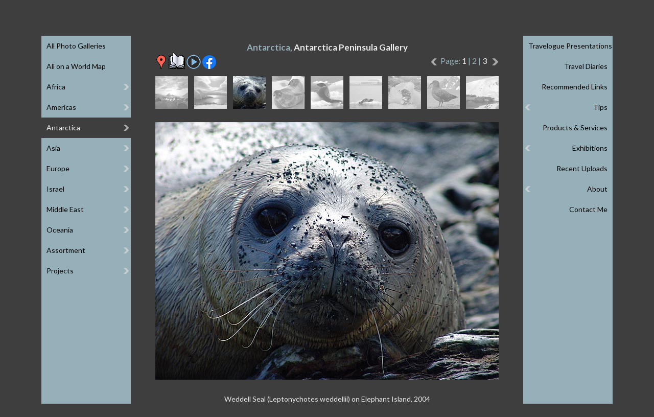

--- FILE ---
content_type: text/html
request_url: https://www.efratnakash.com/galleries_pages/antarctica/antarctica_peninsula/23-1523_e.asp
body_size: 25404
content:
<!DOCTYPE html>
<html lang="en">


<head>
   <title>Weddell Seal (Leptonychotes weddellii) on Elephant Island, 2004</title>

   <meta charset="windows-1255">
<meta https-equiv="X-UA-Compatible" content="IE=edge,chrome=1">
<meta id="viewport" name="viewport" content="width=device-width, minimum-scale=1.0, maximum-scale=1.0">
<meta name="owner" content="Efrat Nakash, Efrat Ettinger"/>
<meta name="author" content="Efrat Nakash, Efrat Ettinger"/>
<meta name="copyright" content="Copyright © Efrat Nakash"/>

<link rel="stylesheet" type="text/css" href="/includes/menu-e.css" >
<link rel="stylesheet" type="text/css" href="/includes/template-e.css" >
<link rel="stylesheet" type="text/css" href="https://fonts.googleapis.com/css?family=Lato:100,300,400,700">
<link rel="shortcut icon" href="/includes/favicon.ico"/>

<script type="text/javascript" src="https://ajax.googleapis.com/ajax/libs/jquery/1/jquery.min.js"></script>
<script type="text/javascript" src="/includes/menu.js"></script>

<!-- Global site tag (gtag.js) - Google Analytics -->
<script async src="https://www.googletagmanager.com/gtag/js?id=UA-9508172-1"></script>
<script>
  window.dataLayer = window.dataLayer || [];
  function gtag(){dataLayer.push(arguments);}
  gtag('js', new Date());

  gtag('config', 'UA-9508172-1');
</script>


   <meta name="Keywords" content="Antarctica, Antarctica Peninsula, Weddell Seal (Leptonychotes weddellii) on Elephant Island, 2004, photograph, photo, image, picture, gallery, galleries"/>

   <meta name="Description" content="A photo from the - Antarctica, Antarctica Peninsula - gallery, part of a vast collection of outdoor photographs, travel diaries, travelogue presentations, tips, recommended links and more."/>

   <script type="text/javascript">

var clickmessage="All rights reserved. Images may not be used without a written permission."

function disableclick(e) {
if (window.attachEvent) {
if (event.button==2||event.button==3) {
if (event.srcElement.tagName=="IMG"){
alert(clickmessage);
return false;
}
}
}
else if (e.which==3&&e.target.tagName=="IMG")
setTimeout("alert(clickmessage)",0)
}

function associateimages(){
for(i=0;i<document.images.length;i++)
document.images[i].onmousedown=disableclick;
}

if (window.attachEvent){
document.onmousedown=disableclick
for (var i_tem = 0; i_tem < document.images.length; i_tem++)
document.images[i_tem].galleryimg='no'
}
else 
document.onmouseup=disableclick
associateimages()
</script>

   <link rel ="stylesheet" type="text/css" href="/galleries_pages/slideshow-e.css"/>
   <script type="text/javascript" src="/galleries_pages/swipe-e.js"></script>

</head>

<body id="gallery">

<div id="wrapper" onclick="">
   <header>
       <div class="header-inner"> 
           <div class="menu menu-left">
	<ul>
		<li class="top" aria-haspopup="true" aria-controls="sub1"><span>&#9776; GALLERIES</span>
			<ul id="sub1">
				<li><a href="/photo_galleries_e.asp">All Photo Galleries</a></li>
				<li><a href="/world_map_e.asp">All on a World Map</a></li>
				<li><span>Africa</span>
					<ul>
						<li><span>Ethiopia</span>
							<ul>
								<li><a href="/galleries_pages/africa/ethiopia_gurage_people/11-03811_e.asp">Gurage People</a></li>
								<li><a href="/galleries_pages/africa/ethiopia_simien_trek/11-03838_e.asp">Simien Trek</a></li>
							</ul>
						</li>

						<li><span>Ghana-Togo-Benin</span>
							<ul>
								<li><a href="/galleries_pages/africa/ghana-togo-benin-vodou/11-20251230_154753_e.asp">Vodou</a></li>
							</ul>
						</li>

						<li><a href="/galleries_pages/africa/african_markets/11-1011_e.asp">Markets</a></li>
						<li><span>Morocco</span>
							<ul>
								<li><a href="/galleries_pages/africa/morocco_high_atlas/11-0004_e.asp">High Atlas</a></li>
								<li><a href="/galleries_pages/africa/morocco_marrakech/11-9885_e.asp">Marrakech</a></li>
							</ul>
						</li>
						<li><span>Rwanda</span>
							<ul>
								<li><a href="/galleries_pages/africa/rwanda_gorilla_park/11-1111_e.asp">Gorilla Park</a></li>
							</ul>
						</li>
						<li><a href="/galleries_pages/africa/seychelles/11-20251011_150147_e.asp">Seychelles</a></li>
						<li><a href="/galleries_pages/africa/south_africa/11-1211_e.asp">South Africa</a></li>
					</ul>
				</li>
				<li><span>Americas</span>
					<ul>
						<li><span>Argentina</span>
							<ul>
								<li><a href="/galleries_pages/americas/argentina_patagonia/11-1411_e.asp">Patagonia</a></li>
							</ul>
						</li>
						<li><span>Costa Rica</span>
							<ul>
								<li><a href="/galleries_pages/americas/costa_rica/11-20220424_144256_e.asp">National Parks</a></li>
							</ul>
						</li>
						<li><span>Peru</span>
							<ul>
								<li><a href="/galleries_pages/americas/peru_andean_faces/11-00161_e.asp">Andean Faces</a></li>
								<li><a href="/galleries_pages/americas/peru_huayhuash_trek/11-00410_e.asp">Huayhuash Circuit Trek</a></li>
								<li><a href="/galleries_pages/americas/peru_the_andes/11-00372_e.asp">The Andes</a></li>
							</ul>
						</li>
					</ul>
				</li>
				<li><span>Antarctica</span>
					<ul>
						<li><a href="/galleries_pages/antarctica/antarctica_peninsula/11-1511_e.asp">Antarctica Peninsula</a></li>
						<li><a href="/galleries_pages/antarctica/falkland_islands/11-1611_e.asp">Falkland Islands</a></li>
						<li><a href="/galleries_pages/antarctica/south_georgia_islands/11-1711_e.asp">South Georgia Islands</a></li>
					</ul>
				</li>
				<li><span>Asia</span>
					<ul class="up4">
						<li><span>Bhutan</span>
							<ul>
								<li><a href="/galleries_pages/asia/bhutan-buddhism/11-05100_e.asp">Buddhism</a></li>
								<li><a href="/galleries_pages/asia/bhutan-jomolhari-trek/11-04727_e.asp">Jomolhari Trek</a></li>
								<li><a href="/galleries_pages/asia/bhutan-landscape/11-04388_e.asp">Landscape</a></li>
								<li><a href="/galleries_pages/asia/bhutan-people/11-04569_e.asp">People</a></li>
							</ul>
						<li><span>China</span>
							<ul>
								<li><a href="/galleries_pages/asia/china_tibet/11-2011_e.asp">Tibet</a></li>
								<li><a href="/galleries_pages/asia/china_tibetan_culture/11-2111_e.asp">Tibetan Culture</a></li>
							</ul>
						</li>
						<li><span>Georgia</span>
							<ul>
								<li><a href="/galleries_pages/asia/georgia_greater_caucasus/11-9635_e.asp">Greater Caucasus</a></li>
							</ul>
						</li>
						<li><span>India</span>
							<ul>
								<li><a href="/galleries_pages/asia/india_dharamsala/11-2211_e.asp">Dharamsala</a></li>
								<li><a href="/galleries_pages/asia/india_kangdali/11-00628_e.asp">Kangdali Festival</a></li>
								<li><a href="/galleries_pages/asia/india_nanda_devi_treks/11-00105_e.asp">Nanda Devi Treks</a></li>
								<li><a href="/galleries_pages/asia/india_the_rungs/11-00541_e.asp">Rung People</a></li>
							</ul>
						</li>
						<li><span>Laos</span>
							<ul>
								<li><a href="/galleries_pages/asia/laos_the_north/11-8031_e.asp">The North</a></li>
							</ul>
						</li>
						<li><span>Mongolia</span>
							<ul>
								<li><a href="/galleries_pages/asia/mongolia_altai_trek/11-05608_e.asp">Altai Trek</a></li>
								<li><a href="/galleries_pages/asia/mongolia_landscape/11-07845_e.asp">Landscapes</a></li>
								<li><a href="/galleries_pages/asia/mongolia_naadam/11-07454_e.asp">Naadam Festival</a></li>
								<li><a href="/galleries_pages/asia/mongolia_nomads/11-07610_e.asp">Nomads</a></li>
							</ul>
						</li>
						<li><span>Myanmar</span>
							<ul>
								<li><a href="/galleries_pages/asia/myanmar_buddhism/11-07454_e.asp">Buddhism</a></li>
								<li><a href="/galleries_pages/asia/myanmar_landscape/11-06696_e.asp">Landscapes</a></li>
								<li><a href="/galleries_pages/asia/myanmar_people_and_markets/11-06073_e.asp">People & Markets</a></li>
							</ul>
						</li>
						<li><span>Nepal</span>
							<ul class="up3">
								<li><a href="/galleries_pages/asia/nepal-annapurna-circuit-trek/20230327_112136_e.asp">Annapurna Circuit Trek</a></li>
								<li><a href="/galleries_pages/asia/nepal-chitwan-park/11-20250422_170625_e.asp">Chitwan National Park</a></li>
								<li><a href="/galleries_pages/asia/nepal_everest_trek/11-2311_e.asp">Everest Three Passes Trek</a></li>
								<li><a href="/galleries_pages/asia/nepal_kangchenjunga_trek/11-4424_e.asp">Kangchenjunga Trek</a></li>
								<li><a href="/galleries_pages/asia/nepal_katmandu/11-2511_e.asp">Kathmandu</a></li>
								<li><a href="/galleries_pages/asia/nepal-langtang-trek/11-20250412_074500_e.asp">Langtang Valley Trek</a></li>
								<li><a href="/galleries_pages/asia/nepal_tsum_valley_trek/11-20220927_072844_e.asp">Tsum Valley Trek</a></li>
							</ul>
						</li>
						<li><span>Russia</span>
							<ul class="up2">
								<li><a href="/galleries_pages/asia/russia_altai/11-05170_e.asp">Altai</a></li>
								<li><a href="/galleries_pages/asia/russia_belukha_trek/11-05218_e.asp">Belukha Trek</a></li>
								<li><a href="/galleries_pages/asia/russia_kamchatka_nature/11-01190_e.asp">Kamchatka's Nature</a></li>
								<li><a href="/galleries_pages/asia/russia_kamchatka_people/11-00909_e.asp">Kamchatka's People</a></li>
								<li><a href="/galleries_pages/asia/russia_kamchatka_volcanoes/11-00870_e.asp">Kamchatka's Volcanoes</a></li>
							</ul>
						</li>
						<li><a href="/galleries_pages/asia/sri_lanka/11-2611_e.asp">Sri Lanka</a>
						</li>
						<li><span>Tajikistan</span>
							<ul class="up1">
								<li><a href="/galleries_pages/asia/tajikistan_fann_trek/11-04519_e.asp">Fann Trek</a></li>
								<li><a href="/galleries_pages/asia/tajikistan_pamir_mountains/11-04704_e.asp">Pamir Mountains</a></li>
							</ul>
						</li>
					</ul>
				</li>
				<li><span>Europe</span>
					<ul class="up6">
						<li><span>Britain</span>
							<ul>
								<li><a href="/galleries_pages/europe/britain-london/11-20240620_142155_e.asp">London</a></li>
							</ul>
						</li>
						<li><span>Finland-Norway</span>
							<ul>
								<li><a href="/galleries_pages/europe/finland_norway_lapland/11-01699_e.asp">Lapland</a></li>
							</ul>
						</li>
						<li><span>France-Italy</span>
							<ul>
								<li><a href="/galleries_pages/europe/france_italy_maritime_alps/11-01402_e.asp">Maritime Alps</a></li>
							</ul>
						</li>
						<li><span>France-Switzerland-Italy</span>
							<ul>
								<li><a href="/galleries_pages/europe/France-Switzerland-Italy-Tour-Mont-Blanc/11-095711_e.asp">Tour Mont Blanc</a></li>
							</ul>
						</li>
						<li><span>Germany</span>
							<ul>
								<li><a href="/galleries_pages/europe/germany_south_baden/11-04226_e.asp">South Baden</a></li>
							</ul>
						</li>
						<li><span>Greece</span>
							<ul>
								<li><a href="/galleries_pages/europe/greece-ionian-islands/11-03768_e.asp">Ionian Islands</a></li>
							</ul>
						</li>
						<li><span>Greenland</span>
							<ul>
								<li><a href="/galleries_pages/europe/greenland-disko-bay/11-02892_e.asp">Disko Bay</a></li>
								<li><a href="/galleries_pages/europe/greenland-ilulissat/11-02451_e.asp">Ilulissat</a></li>
							</ul>
						</li>
						<li><span>Iceland</span>
							<ul>
								<li><a href="/galleries_pages/europe/iceland_landmannalaugar_trek/31-01998_e.asp">Landmannalaugar Trek</a></li>
								<li><a href="/galleries_pages/europe/iceland_nature/11-03528_e.asp">Nature</a></li>
							</ul>
						</li>
						<li><span>Italy</span>
							<ul>
								<li><a href="/galleries_pages/europe/italy-the-dolomites/11-20250707_122257_e.asp">The Dolomites</a></li>
							</ul>
						</li>
						<li><a href="/galleries_pages/europe/montenegro/11-05630_e.asp">Montenegro</a>
						</li>
						<li><span>Romania</span>
							<ul>
								<li><a href="/galleries_pages/europe/romania-transylvania/11-20250913_175233_e.asp">Transylvania</a></li>
							</ul>
						</li>
						<li><span>Slovenia</span>
							<ul>
								<li><a href="/galleries_pages/europe/slovenia_triglav_park/11-8983_e.asp">Triglav Park</a></li>
							</ul>
						</li>
						<li><span>Spain</span>
							<ul>
								<li><a href="/galleries_pages/europe/spain-pyrenees/11-20231001_115937_e.asp">The Pyrenees</a></li>
							</ul>
						</li>
					</ul>
				</li>
				<li><span>Israel</span>
					<ul class="up7">
						<li><a href="/galleries_pages/israel/carmel_and_coastal_plane/11-4011_e.asp">Carmel and Coast</a></li>
						<li><a href="/galleries_pages/israel/eilat_mountains/11-06021_e.asp">Eilat Mountains</a></li>
						<li><a href="/galleries_pages/israel/ein_kerem/11-0611_e.asp">Ein Kerem</a></li>
						<li><a href="/galleries_pages/israel/jerusalem/11-0011_e.asp">Jerusalem</a></li>
						<li><a href="/galleries_pages/israel/judean_desert/11-3852_e.asp">Judean Desert</a></li>
						<li><a href="/galleries_pages/israel/lynch_strait/11-05458-9_e.asp">Lynch Strait</a></li>
						<li><a href="/galleries_pages/israel/south_hebron_hills/11-09289_e.asp">South Hebron Hills</a></li>
						<li><a href="/galleries_pages/israel/the_dead_sea/11-4311_e.asp">The Dead Sea</a></li>
						<li><a href="/galleries_pages/israel/the_galilee/11-4411_e.asp">The Galilee</a></li>
						<li><a href="/galleries_pages/israel/the_negev/11-4511_e.asp">The Negev</a></li>
						<li><span>Ceremonies</span>
							<ul class="up1">
								<li><a href="/galleries_pages/israel/epiphany/11-01371_e.asp">Epiphany Feast</a></li>
								<li><a href="/galleries_pages/israel/palm_sunday/11-02169_e.asp">Palm Sunday</a></li>
								<li><a href="/galleries_pages/israel/the_samaritans/11-09834_e.asp">Passover Sacrifice</a></li>
							</ul>
						</li>
						<li><a href="/galleries_pages/israel/flora_of_israel/11-4111_e.asp">Flora of Israel</a></li>
					</ul>
				</li>
				<li><span>Middle East</span>
					<ul>
						<li><span>Egypt</span>
							<ul>
								<li><a href="/galleries_pages/middle_east/egypt_nile_valley/11-6973_e.asp">Nile Valley</a></li>
								<li><a href="/galleries_pages/middle_east/egypt_sinai_peninsula/11-5011_e.asp">Sinai Peninsula</a></li>
								<li><a href="/galleries_pages/middle_east/egypt_st_katherine_trek/11-05286_e.asp">St Katherine Trek</a></li>
							</ul>
						</li>
						<li><span>Jordan</span>
							<ul class="up5">
								<li><a href="/galleries_pages/middle_east/jordan_edom_mountains/11-6244_e.asp">Edom Mountains</a></li>
								<li><a href="/galleries_pages/middle_east/jordan_jerash/11-07729_e.asp">Jerash</a></li>
								<li><a href="/galleries_pages/middle_east/jordan_moab_wadis/11-8654_e.asp">Moab Wadis</a></li>
								<li><a href="/galleries_pages/middle_east/jordan_northern_edom/11-04856_e.asp">Northern Edom</a></li>
								<li><a href="/galleries_pages/middle_east/jordan_petra/11-02884_e.asp">Petra</a></li>
								<li><a href="/galleries_pages/middle_east/jordan_rajef_mountains/11-06758_e.asp">Rajef Mountains</a></li>
								<li><a href="/galleries_pages/middle_east/jordan_wadi_hasa/11-04977_e.asp">Wadi Hasa</a></li>
								<li><a href="/galleries_pages/middle_east/jordan_wadi_rum/11-5211_e.asp">Wadi Rum</a></li>
							</ul>
						</li>
						<li><span>Turkiye</span>
							<ul class="up1">
								<li><a href="/galleries_pages/middle_east/turkey_aladaglar_trek/11-5511_e.asp">Aladaglar Trek</a></li>
								<li><a href="/galleries_pages/middle_east/turkey_istanbul/11-5311_e.asp">Istanbul</a></li>
								<li><a href="/galleries_pages/middle_east/turkey_kachkar_trek/11-3329_e.asp">Kachkar Trek</a></li>
							</ul>
						</li>
					</ul>
				</li>
				<li><span>Oceania</span>
					<ul>
						<li><span>Australia</span>
							<ul>
								<li><a href="/galleries_pages/oceania/australia_east_coast/11-0043_e.asp">East Coast</a></li>
							</ul>
						</li>
						<li><a href="/galleries_pages/oceania/new_zealand/11-0020_e.asp">New Zealand</a></li>
						<li><span>Papua New Guinea</span>
							<ul class="up5">
								<li><a href="/galleries_pages/oceania/papua_new_guinea_treks/11-03093_e.asp">Highland Treks</a></li>
								<li><a href="/galleries_pages/oceania/papua_new_guinea_hulis/11-03860_e.asp">Huli People</a></li>
								<li><a href="/galleries_pages/oceania/papua_new_guinea_people/11-03265_e.asp">People</a></li>
								<li><a href="/galleries_pages/oceania/papua_new_guinea_sepik/11-04864_e.asp">Sepik River</a></li>
								<li><a href="/galleries_pages/oceania/papua_new_guinea_shows/11-05483_e.asp">Singsing Shows</a></li>
								<li><a href="/galleries_pages/oceania/papua_new_guinea_tufi/11-05578_e.asp">Tufi Area</a></li>
							</ul>
						</li>
					</ul>
				</li>
				<li><span>Assortment</span>
					<ul class="up5">
						<li><a href="/galleries_pages/assortment/abstract/11-7228_e.asp">Abstract</a></li>
						<li><a href="/galleries_pages/assortment/carrying_the_young/11-6523_e.asp">Carrying the Young</a></li>
						<li><a href="/galleries_pages/assortment/faces/11-7702_e.asp">Faces</a></li>
						<li><a href="/galleries_pages/assortment/flora/11-3311_e.asp">Flora</a></li>
						<li><a href="/galleries_pages/assortment/fruit_market/11-7601_e.asp">Fruit Market</a></li>
						<li><a href="/galleries_pages/assortment/kiddies/11-6515_e.asp">Kiddies</a></li>
						<li><a href="/galleries_pages/assortment/mixture/11-3411_e.asp">Mixture</a></li>
					</ul>
				</li>
				<li><span>Projects</span>
					<ul class="up1">
						<li><a href="/galleries_pages/special_projects/jacks_home/11-01834_e.asp">Jack's Home</a></li>
						<li><a href="/galleries_pages/special_projects/save_a_childs_heart/11-09445_e.asp">Save a Child's Heart</a></li>
					</ul>
				</li>
			</ul>
		</li>
	</ul>
</div>
<div class="menu menu-right">
	<ul>
		<li class="left top" aria-haspopup="true" aria-controls="sub2"><span>MORE &#9776;</span>
			<ul id="sub2">
				<li><a href="/travelogues_e.asp">Travelogue Presentations</a></li>
				<li><a href="/diaries_e.asp">Travel Diaries</a></li>
				<li><a href="/links_e.asp">Recommended Links</a></li>
				<li><span>Tips</span>
					<ul>
						<li><a href="/photography_tips_e.asp">Photography Tips</a></li>
						<li><a href="/image_processing_tips_e.asp">Image Processing Tips</a></li>
						<li><a href="/backpacking_tips_e.asp">Backpacking Tips</a></li>
						<li><a href="/best_treks_tips_e.asp">Best Treks Tips</a></li>
						<li><a href="/touring-israel-tips-e.asp">Touring Israel Tips</a></li>
						<li><a href="/internet_tips1_e.asp">Internet Tips</a></li>
					</ul>
				</li>
				<li><a href="/products_e.asp">Products & Services</a></li>
				<li><span>Exhibitions</span>
					<ul>
						<li><a href="/ossim_shook_exhibition_e.asp">Market Day</a></li>
						<li><a href="/tibetan_buddhism_exhibition_e.asp">Tibetan Buddhism</a></li>
					</ul>
				</li>
				<li><a href="/recent_e.asp">Recent Uploads</a></li>
				<li><span>About</span>
					<ul>
						<li><a href="/about_e.asp">About Me</a></li>
						<li><a href="/about_printed_publications_e.asp">Printed Publications</a></li>
						<li><a href="/about_internet_publications_e.asp">Online Publications</a></li>
						<li><a href="/about_inspiration_for_artists_e.asp">Inspiration for Artists</a></li>
						<li><a href="/about_website_e.asp">About This Website</a></li>
					</ul>
				</li>
				<li><a href="/contact_e.asp">Contact Me</a></li>
			</ul>
		</li>
	</ul>
</div>


           <a class="logo" href="/" alt="Click to Home Page" title="Click to Home Page"><span>Efrat Nakash – Outdoor Photography</span></a>

           <div class="language"> 
               <a href="/galleries_pages/antarctica/antarctica_peninsula/23-1523_h.asp">עברית</a>
               <a target="_blank" href="/coaching/">לאתר האימון שלי</a>
           </div>
       </div>
   </header>

   <div id="slideshow" class="content">
       <h1>Antarctica, <span>Antarctica Peninsula Gallery</span></h1>

       <div id="icons">
           <p class="mob">

           <a href="/galleries_pages/antarctica/antarctica_peninsula/22-1522_e.asp">
           <img src="/galleries_pages/new-left-arrow.png" title="previous image" alt="previous image">&nbsp;</a>

           <span class="number"> 12/27</span>

           <span class="page">Page: <a class="page" href="/galleries_pages/antarctica/antarctica_peninsula/11-1511_e.asp"> 1</a> |  2 | <a class="page" href="/galleries_pages/antarctica/antarctica_peninsula/31-1531_e.asp"> 3</a></span>

           <a href="/galleries_pages/antarctica/antarctica_peninsula/24-1524_e.asp">&nbsp;
           <img src="/galleries_pages/new-right-arrow.png" title="next image" alt="next image"></a>

           </p>

           <a href="https://maps.google.com/maps/ms?msid=208420713272214036416.0004c7726f86102aacb47&msa=0&ll=-61.126661,-55.022278&spn=0.448945,0.917358" target="_blank">
           <img src="/galleries_pages/placemark.png"
           alt="Click to see this image location on Google Maps" title="Click to see this image location on Google Maps"/></a>

           <a href="https://docs.google.com/document/d/11Upah0J6tcf86G8hTrT4-VNfdSN1QEIKqlbyhqc-wpc/edit?usp=sharing" target="_blank">
           <img src="/diaries/book05.gif"
           alt="Click to read my Hebrew diary" title="Click to read my Hebrew diary"/></a>

           <a href="slideshow_e.asp"><img src="/galleries_pages/slideshow.png" alt="Click to play slideshow" title="Click to play slideshow"></a>

           <input type="checkbox" id="info" data-role="none">

               <a class="mobile-only" href="whatsapp://send?text=http://www.efratnakash.com/galleries_pages/antarctica/antarctica_peninsula/23-1523_e.asp">
                   <img src="/galleries_pages/whatsapp.png" alt="Click to share on Whatsapp" title="Click to share on Whatsapp"/></a>
               <a target="_blank" href="http://www.facebook.com/sharer/sharer.php?u=#url">
                   <img src="/galleries_pages/facebook.png" alt="Click to share on Facebook" title="Click to share on Facebook"/></a>


       </div>

       <div id="thumbs">
           <a class="thumb" href="/galleries_pages/antarctica/antarctica_peninsula/21-1521_e.asp">
               <img src="/galleries_bw_thumbs/antarctica/antarctica_peninsula/21-1521.gif" alt="">
               <img class="color" src="/galleries_color_thumbs/antarctica/antarctica_peninsula/21-1521.jpg" alt="">
           </a><a class="thumb" href="/galleries_pages/antarctica/antarctica_peninsula/22-1522_e.asp">
               <img src="/galleries_bw_thumbs/antarctica/antarctica_peninsula/22-1522.gif" alt="">
               <img class="color" src="/galleries_color_thumbs/antarctica/antarctica_peninsula/22-1522.jpg" alt="">
           </a><a class="thumb"><img src="/galleries_color_thumbs/antarctica/antarctica_peninsula/23-1523.jpg">
           </a><a class="thumb" href="/galleries_pages/antarctica/antarctica_peninsula/24-1524_e.asp">
               <img src="/galleries_bw_thumbs/antarctica/antarctica_peninsula/24-1524.gif" alt="">
               <img class="color" src="/galleries_color_thumbs/antarctica/antarctica_peninsula/24-1524.jpg" alt="">
           </a><a class="thumb" href="/galleries_pages/antarctica/antarctica_peninsula/25-1525_e.asp">
               <img src="/galleries_bw_thumbs/antarctica/antarctica_peninsula/25-1525.gif" alt="">
               <img class="color" src="/galleries_color_thumbs/antarctica/antarctica_peninsula/25-1525.jpg" alt="">
           </a><a class="thumb" href="/galleries_pages/antarctica/antarctica_peninsula/26-1526_e.asp">
               <img src="/galleries_bw_thumbs/antarctica/antarctica_peninsula/26-1526.gif" alt="">
               <img class="color" src="/galleries_color_thumbs/antarctica/antarctica_peninsula/26-1526.jpg" alt="">
           </a><a class="thumb" href="/galleries_pages/antarctica/antarctica_peninsula/27-1727_e.asp">
               <img src="/galleries_bw_thumbs/antarctica/antarctica_peninsula/27-1727.gif" alt="">
               <img class="color" src="/galleries_color_thumbs/antarctica/antarctica_peninsula/27-1727.jpg" alt="">
           </a><a class="thumb" href="/galleries_pages/antarctica/antarctica_peninsula/28-1528_e.asp">
               <img src="/galleries_bw_thumbs/antarctica/antarctica_peninsula/28-1528.gif" alt="">
               <img class="color" src="/galleries_color_thumbs/antarctica/antarctica_peninsula/28-1528.jpg" alt="">
           </a><a class="thumb" href="/galleries_pages/antarctica/antarctica_peninsula/29-1529_e.asp">
               <img src="/galleries_bw_thumbs/antarctica/antarctica_peninsula/29-1529.gif" alt="">
               <img class="color" src="/galleries_color_thumbs/antarctica/antarctica_peninsula/29-1529.jpg" alt="">
           </a>
       </div>
       <div id="large">
           <a href="/galleries_pages/antarctica/antarctica_peninsula/24-1524_e.asp">
           <img src="/galleries_l_pics/antarctica/antarctica_peninsula/23-1523.jpg"
           alt="Weddell Seal (Leptonychotes weddellii) on Elephant Island, 2004" title="Weddell Seal (Leptonychotes weddellii) on Elephant Island, 2004"/></a>
       </div>

       <div id="caption">
           <p>Weddell Seal (Leptonychotes weddellii) on Elephant Island, 2004</p>
       </div>
   </div>
</div>

<div class="hint"><h1>Make this window wider to show the menu open</h1></div>
</body>
</html>


--- FILE ---
content_type: text/css
request_url: https://www.efratnakash.com/includes/template-e.css
body_size: 4526
content:
html, body {padding:0; margin:0; outline:0; border:0; min-width:320px; background:#3e3e3e;}
body {
overflow-y: scroll;
scrollbar-base-color:#777777;
scrollbar-arrow-color:#000; 
scrollbar-shadow-color:#000;
scrollbar-lightshadow-color:#000;
scrollbar-darkshadow-color:#969696;
scrollbar-highlight-color:#b2b2b2;
scrollbar-3dlight-color:#000;
}
body * {padding:0; margin:0; border:0;}

body {color:#e6e6e6; font-family:'Lato', arial, sans-serif;}
h1 {font:700 17px/30px 'Lato', arial, sans-serif; padding-top:3px;}
h2 {font:700 15px/20px 'Lato', arial, sans-serif; color:#eeeeee;}
p {font:400 15px/18px 'Lato', arial, sans-serif; color:#e6e6e6;}
ul {font:400 15px/18px 'Lato', arial, sans-serif; color:#e6e6e6; margin-left:25px;}
li {font:400 15px/18px 'Lato', arial, sans-serif; color:#e6e6e6;}

header {display:block; height:70px; width:100%;}

.header-inner {width:100%; height:100%; max-width:1118px; margin:0 auto; position:relative; padding-top:5px;}
#about .header-inner {background:#3e3e3e url(/nav_bar/camera-about.gif) no-repeat center 5px;}
#contact .header-inner {background:#3e3e3e url(/nav_bar/camera-contact.gif) no-repeat center 5px;}
#exhibitions .header-inner {background:#3e3e3e url(/nav_bar/camera-exhibitions.gif) no-repeat center 5px;}
#gallery .header-inner {background:#3e3e3e url(/nav_bar/camera-galleries.gif) no-repeat center 5px;}
#links .header-inner {background:#3e3e3e url(/nav_bar/camera-links.gif) no-repeat center 5px;}
#products .header-inner {background:#3e3e3e url(/nav_bar/camera-products.gif) no-repeat center 5px;}
#recent .header-inner {background:#3e3e3e url(/nav_bar/camera-recent.gif) no-repeat center 5px;}
#tips .header-inner {background:#3e3e3e url(/nav_bar/camera-tips.gif) no-repeat center 5px;}
#travelogues .header-inner {background:#3e3e3e url(/nav_bar/camera-travelogues.gif) no-repeat center 5px;}
#diaries .header-inner {background:#3e3e3e url(/nav_bar/camera-diaries.gif) no-repeat center 5px;}

.logo {display:block; float:left; width:160px; height:45px; background:url(/nav_bar/logo-e.gif); margin-top:6px; margin-left:5px;}
.logo span {position:absolute; left:-9999px;}
.logo:after {content:""; display:block; width:100px; height:54px; position:absolute; top:8px; left:50%; margin-left:-50px;}

.language {position:absolute; right:10px; top:15px; text-align:right;}
.language a {display:block; font:400 15px/20px 'Lato', arial, sans-serif; color:#d1d1d1;}

#about .language a:hover {color:#b4975c; text-decoration:none;}
#contact .language a:hover {color:#aa81a1; text-decoration:none;}
#exhibitions .language a:hover {color:#d0bd7a; text-decoration:none;}
#gallery .language a:hover {color:#95b0b9; text-decoration:none;}
#links .language a:hover {color:#a0bb5a; text-decoration:none;}
#products .language a:hover {color:#b66666; text-decoration:none;}
#recent .language a:hover {color:#dd9E46; text-decoration:none;}
#tips .language a:hover {color:#6da5bc; text-decoration:none;}
#travelogues .language a:hover {color:#8db089; text-decoration:none;}
#diaries .language a:hover {color:#cb86a8; text-decoration:none;}

.hint {position:fixed; left:0; top:0; width:100%; text-align:center; display:none; z-index:100;}
#about .hint {background:#b4975c;}
#contact .hint {background:#aa81a1;}
#exhibitions .hint {background:#d0bd7a;}
#gallery .hint {background:#95b0b9;}
#links .hint {background:#a0bb5a;}
#products .hint {background:#b66666;}
#recent .hint {background:#dd9E46;}
#tips .hint {background:#6da5bc;}
#travelogues .hint {background:#8db089;}
#diaries .hint {background:#cb86a8;}
.hint h1 {padding:12px 0 12px 0; margin:0; font:400 16px/20px 'Lato', arial, sans-serif; color:#f5f5f5;} 

.small {display:none;}
.big {display:none;}
.mobile-only {display:none;}

.fb-like {float:left; margin-left:-8px;}


@media only screen and (max-width:1200px) {
header {height:100px;}
.header-inner {max-width:768px;}
.mobile-only {display:inline-block;}
}

@media only screen and (max-device-width: 640px) {
.small {display:inline-block; font-size:15px;}
.big {display:inline-block; font-size:20px; margin-left:10px;}
}

@media only screen and (max-width:480px) {
header {height:100px;}
.logo:after {display:none;}
#about .header-inner,
#contact .header-inner,
#exhibitions .header-inner,
#gallery .header-inner,
#links .header-inner,
#products .header-inner,
#recent .header-inner,
#tips .header-inner,
#travelogues .header-inner,
#diaries .header-inner {background:#3e3e3e;}

#wrapper {width:90%; margin:0 auto; overflow-x:hidden;}
html, body {background:#3e3e3e;}
}

* {
    -webkit-tap-highlight-color: rgba(255, 255, 255, 0) !important; 
    -webkit-focus-ring-color: rgba(255, 255, 255, 0) !important; 
    outline: none !important;
} 
